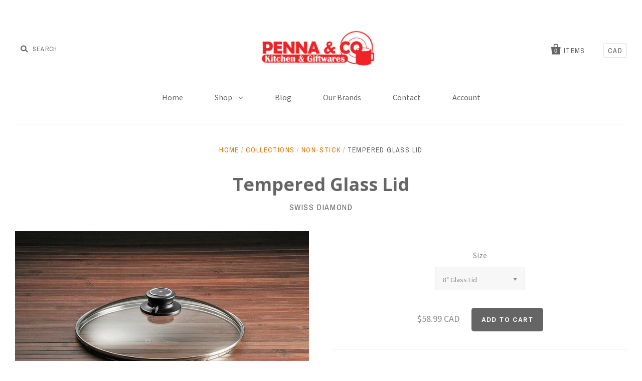

--- FILE ---
content_type: text/html; charset=utf-8
request_url: https://www.pennakitchen.com/products/swiss-diamond-lid
body_size: 15982
content:
<!doctype html>
<!--[if IE 7]><html class="no-js ie7 lt-ie8 lt-ie9 lt-ie10" lang="en"> <![endif]-->
<!--[if IE 8]><html class="no-js ie8 lt-ie9 lt-ie10" lang="en"> <![endif]-->
<!--[if IE 9]><html class="no-js ie9 lt-ie10"> <![endif]-->
<!--[if (gt IE 9)|!(IE)]><!--> <html class="no-js"> <!--<![endif]-->
<head>

  <meta charset="utf-8">
  <meta http-equiv="X-UA-Compatible" content="IE=edge,chrome=1">

  <title>
    Tempered Glass Lid

    

    

    
      &ndash; Penna &amp; Co.
    
  </title>
  
  <a href="#swym-wishlist" class="swym-wishlist">
  <i aria-hidden="true" focusable="false" role="presentation" class="fa fa-heart"></i>
</a>

  
    <meta name="description" content="Swiss Diamond uses tough, heat-tempered glass to ensure that our glass lids provide convenient durability. The adjustable knob can be rotated to open and close the integrated steam vent - this allows the chef to control moisture while cooking, without lifting the lid. It is safe for oven use, up to 500°F (260°C). Avoid" />
  

  <link rel="canonical" href="https://www.pennakitchen.com/products/swiss-diamond-lid" />
  <meta name="viewport" content="width=device-width" />

  <script>window.performance && window.performance.mark && window.performance.mark('shopify.content_for_header.start');</script><meta id="shopify-digital-wallet" name="shopify-digital-wallet" content="/9987070/digital_wallets/dialog">
<meta name="shopify-checkout-api-token" content="921701cce81cbf4bfa5ed8c62d7364a5">
<link rel="alternate" type="application/json+oembed" href="https://www.pennakitchen.com/products/swiss-diamond-lid.oembed">
<script async="async" src="/checkouts/internal/preloads.js?locale=en-CA"></script>
<link rel="preconnect" href="https://shop.app" crossorigin="anonymous">
<script async="async" src="https://shop.app/checkouts/internal/preloads.js?locale=en-CA&shop_id=9987070" crossorigin="anonymous"></script>
<script id="apple-pay-shop-capabilities" type="application/json">{"shopId":9987070,"countryCode":"CA","currencyCode":"CAD","merchantCapabilities":["supports3DS"],"merchantId":"gid:\/\/shopify\/Shop\/9987070","merchantName":"Penna \u0026 Co.","requiredBillingContactFields":["postalAddress","email","phone"],"requiredShippingContactFields":["postalAddress","email","phone"],"shippingType":"shipping","supportedNetworks":["visa","masterCard","amex","discover","interac","jcb"],"total":{"type":"pending","label":"Penna \u0026 Co.","amount":"1.00"},"shopifyPaymentsEnabled":true,"supportsSubscriptions":true}</script>
<script id="shopify-features" type="application/json">{"accessToken":"921701cce81cbf4bfa5ed8c62d7364a5","betas":["rich-media-storefront-analytics"],"domain":"www.pennakitchen.com","predictiveSearch":true,"shopId":9987070,"locale":"en"}</script>
<script>var Shopify = Shopify || {};
Shopify.shop = "penna-co.myshopify.com";
Shopify.locale = "en";
Shopify.currency = {"active":"CAD","rate":"1.0"};
Shopify.country = "CA";
Shopify.theme = {"name":"Pacific","id":66257669,"schema_name":null,"schema_version":null,"theme_store_id":705,"role":"main"};
Shopify.theme.handle = "null";
Shopify.theme.style = {"id":null,"handle":null};
Shopify.cdnHost = "www.pennakitchen.com/cdn";
Shopify.routes = Shopify.routes || {};
Shopify.routes.root = "/";</script>
<script type="module">!function(o){(o.Shopify=o.Shopify||{}).modules=!0}(window);</script>
<script>!function(o){function n(){var o=[];function n(){o.push(Array.prototype.slice.apply(arguments))}return n.q=o,n}var t=o.Shopify=o.Shopify||{};t.loadFeatures=n(),t.autoloadFeatures=n()}(window);</script>
<script>
  window.ShopifyPay = window.ShopifyPay || {};
  window.ShopifyPay.apiHost = "shop.app\/pay";
  window.ShopifyPay.redirectState = null;
</script>
<script id="shop-js-analytics" type="application/json">{"pageType":"product"}</script>
<script defer="defer" async type="module" src="//www.pennakitchen.com/cdn/shopifycloud/shop-js/modules/v2/client.init-shop-cart-sync_BdyHc3Nr.en.esm.js"></script>
<script defer="defer" async type="module" src="//www.pennakitchen.com/cdn/shopifycloud/shop-js/modules/v2/chunk.common_Daul8nwZ.esm.js"></script>
<script type="module">
  await import("//www.pennakitchen.com/cdn/shopifycloud/shop-js/modules/v2/client.init-shop-cart-sync_BdyHc3Nr.en.esm.js");
await import("//www.pennakitchen.com/cdn/shopifycloud/shop-js/modules/v2/chunk.common_Daul8nwZ.esm.js");

  window.Shopify.SignInWithShop?.initShopCartSync?.({"fedCMEnabled":true,"windoidEnabled":true});

</script>
<script>
  window.Shopify = window.Shopify || {};
  if (!window.Shopify.featureAssets) window.Shopify.featureAssets = {};
  window.Shopify.featureAssets['shop-js'] = {"shop-cart-sync":["modules/v2/client.shop-cart-sync_QYOiDySF.en.esm.js","modules/v2/chunk.common_Daul8nwZ.esm.js"],"init-fed-cm":["modules/v2/client.init-fed-cm_DchLp9rc.en.esm.js","modules/v2/chunk.common_Daul8nwZ.esm.js"],"shop-button":["modules/v2/client.shop-button_OV7bAJc5.en.esm.js","modules/v2/chunk.common_Daul8nwZ.esm.js"],"init-windoid":["modules/v2/client.init-windoid_DwxFKQ8e.en.esm.js","modules/v2/chunk.common_Daul8nwZ.esm.js"],"shop-cash-offers":["modules/v2/client.shop-cash-offers_DWtL6Bq3.en.esm.js","modules/v2/chunk.common_Daul8nwZ.esm.js","modules/v2/chunk.modal_CQq8HTM6.esm.js"],"shop-toast-manager":["modules/v2/client.shop-toast-manager_CX9r1SjA.en.esm.js","modules/v2/chunk.common_Daul8nwZ.esm.js"],"init-shop-email-lookup-coordinator":["modules/v2/client.init-shop-email-lookup-coordinator_UhKnw74l.en.esm.js","modules/v2/chunk.common_Daul8nwZ.esm.js"],"pay-button":["modules/v2/client.pay-button_DzxNnLDY.en.esm.js","modules/v2/chunk.common_Daul8nwZ.esm.js"],"avatar":["modules/v2/client.avatar_BTnouDA3.en.esm.js"],"init-shop-cart-sync":["modules/v2/client.init-shop-cart-sync_BdyHc3Nr.en.esm.js","modules/v2/chunk.common_Daul8nwZ.esm.js"],"shop-login-button":["modules/v2/client.shop-login-button_D8B466_1.en.esm.js","modules/v2/chunk.common_Daul8nwZ.esm.js","modules/v2/chunk.modal_CQq8HTM6.esm.js"],"init-customer-accounts-sign-up":["modules/v2/client.init-customer-accounts-sign-up_C8fpPm4i.en.esm.js","modules/v2/client.shop-login-button_D8B466_1.en.esm.js","modules/v2/chunk.common_Daul8nwZ.esm.js","modules/v2/chunk.modal_CQq8HTM6.esm.js"],"init-shop-for-new-customer-accounts":["modules/v2/client.init-shop-for-new-customer-accounts_CVTO0Ztu.en.esm.js","modules/v2/client.shop-login-button_D8B466_1.en.esm.js","modules/v2/chunk.common_Daul8nwZ.esm.js","modules/v2/chunk.modal_CQq8HTM6.esm.js"],"init-customer-accounts":["modules/v2/client.init-customer-accounts_dRgKMfrE.en.esm.js","modules/v2/client.shop-login-button_D8B466_1.en.esm.js","modules/v2/chunk.common_Daul8nwZ.esm.js","modules/v2/chunk.modal_CQq8HTM6.esm.js"],"shop-follow-button":["modules/v2/client.shop-follow-button_CkZpjEct.en.esm.js","modules/v2/chunk.common_Daul8nwZ.esm.js","modules/v2/chunk.modal_CQq8HTM6.esm.js"],"lead-capture":["modules/v2/client.lead-capture_BntHBhfp.en.esm.js","modules/v2/chunk.common_Daul8nwZ.esm.js","modules/v2/chunk.modal_CQq8HTM6.esm.js"],"checkout-modal":["modules/v2/client.checkout-modal_CfxcYbTm.en.esm.js","modules/v2/chunk.common_Daul8nwZ.esm.js","modules/v2/chunk.modal_CQq8HTM6.esm.js"],"shop-login":["modules/v2/client.shop-login_Da4GZ2H6.en.esm.js","modules/v2/chunk.common_Daul8nwZ.esm.js","modules/v2/chunk.modal_CQq8HTM6.esm.js"],"payment-terms":["modules/v2/client.payment-terms_MV4M3zvL.en.esm.js","modules/v2/chunk.common_Daul8nwZ.esm.js","modules/v2/chunk.modal_CQq8HTM6.esm.js"]};
</script>
<script>(function() {
  var isLoaded = false;
  function asyncLoad() {
    if (isLoaded) return;
    isLoaded = true;
    var urls = ["https:\/\/campaignified.lucidapps.nz\/assets\/script_tags\/newsletter.js?shop=penna-co.myshopify.com"];
    for (var i = 0; i < urls.length; i++) {
      var s = document.createElement('script');
      s.type = 'text/javascript';
      s.async = true;
      s.src = urls[i];
      var x = document.getElementsByTagName('script')[0];
      x.parentNode.insertBefore(s, x);
    }
  };
  if(window.attachEvent) {
    window.attachEvent('onload', asyncLoad);
  } else {
    window.addEventListener('load', asyncLoad, false);
  }
})();</script>
<script id="__st">var __st={"a":9987070,"offset":-28800,"reqid":"f44dc356-4ec2-4e3d-acf3-d8f9cde7da08-1769029347","pageurl":"www.pennakitchen.com\/products\/swiss-diamond-lid","u":"556c4cd7f0af","p":"product","rtyp":"product","rid":7341567901886};</script>
<script>window.ShopifyPaypalV4VisibilityTracking = true;</script>
<script id="captcha-bootstrap">!function(){'use strict';const t='contact',e='account',n='new_comment',o=[[t,t],['blogs',n],['comments',n],[t,'customer']],c=[[e,'customer_login'],[e,'guest_login'],[e,'recover_customer_password'],[e,'create_customer']],r=t=>t.map((([t,e])=>`form[action*='/${t}']:not([data-nocaptcha='true']) input[name='form_type'][value='${e}']`)).join(','),a=t=>()=>t?[...document.querySelectorAll(t)].map((t=>t.form)):[];function s(){const t=[...o],e=r(t);return a(e)}const i='password',u='form_key',d=['recaptcha-v3-token','g-recaptcha-response','h-captcha-response',i],f=()=>{try{return window.sessionStorage}catch{return}},m='__shopify_v',_=t=>t.elements[u];function p(t,e,n=!1){try{const o=window.sessionStorage,c=JSON.parse(o.getItem(e)),{data:r}=function(t){const{data:e,action:n}=t;return t[m]||n?{data:e,action:n}:{data:t,action:n}}(c);for(const[e,n]of Object.entries(r))t.elements[e]&&(t.elements[e].value=n);n&&o.removeItem(e)}catch(o){console.error('form repopulation failed',{error:o})}}const l='form_type',E='cptcha';function T(t){t.dataset[E]=!0}const w=window,h=w.document,L='Shopify',v='ce_forms',y='captcha';let A=!1;((t,e)=>{const n=(g='f06e6c50-85a8-45c8-87d0-21a2b65856fe',I='https://cdn.shopify.com/shopifycloud/storefront-forms-hcaptcha/ce_storefront_forms_captcha_hcaptcha.v1.5.2.iife.js',D={infoText:'Protected by hCaptcha',privacyText:'Privacy',termsText:'Terms'},(t,e,n)=>{const o=w[L][v],c=o.bindForm;if(c)return c(t,g,e,D).then(n);var r;o.q.push([[t,g,e,D],n]),r=I,A||(h.body.append(Object.assign(h.createElement('script'),{id:'captcha-provider',async:!0,src:r})),A=!0)});var g,I,D;w[L]=w[L]||{},w[L][v]=w[L][v]||{},w[L][v].q=[],w[L][y]=w[L][y]||{},w[L][y].protect=function(t,e){n(t,void 0,e),T(t)},Object.freeze(w[L][y]),function(t,e,n,w,h,L){const[v,y,A,g]=function(t,e,n){const i=e?o:[],u=t?c:[],d=[...i,...u],f=r(d),m=r(i),_=r(d.filter((([t,e])=>n.includes(e))));return[a(f),a(m),a(_),s()]}(w,h,L),I=t=>{const e=t.target;return e instanceof HTMLFormElement?e:e&&e.form},D=t=>v().includes(t);t.addEventListener('submit',(t=>{const e=I(t);if(!e)return;const n=D(e)&&!e.dataset.hcaptchaBound&&!e.dataset.recaptchaBound,o=_(e),c=g().includes(e)&&(!o||!o.value);(n||c)&&t.preventDefault(),c&&!n&&(function(t){try{if(!f())return;!function(t){const e=f();if(!e)return;const n=_(t);if(!n)return;const o=n.value;o&&e.removeItem(o)}(t);const e=Array.from(Array(32),(()=>Math.random().toString(36)[2])).join('');!function(t,e){_(t)||t.append(Object.assign(document.createElement('input'),{type:'hidden',name:u})),t.elements[u].value=e}(t,e),function(t,e){const n=f();if(!n)return;const o=[...t.querySelectorAll(`input[type='${i}']`)].map((({name:t})=>t)),c=[...d,...o],r={};for(const[a,s]of new FormData(t).entries())c.includes(a)||(r[a]=s);n.setItem(e,JSON.stringify({[m]:1,action:t.action,data:r}))}(t,e)}catch(e){console.error('failed to persist form',e)}}(e),e.submit())}));const S=(t,e)=>{t&&!t.dataset[E]&&(n(t,e.some((e=>e===t))),T(t))};for(const o of['focusin','change'])t.addEventListener(o,(t=>{const e=I(t);D(e)&&S(e,y())}));const B=e.get('form_key'),M=e.get(l),P=B&&M;t.addEventListener('DOMContentLoaded',(()=>{const t=y();if(P)for(const e of t)e.elements[l].value===M&&p(e,B);[...new Set([...A(),...v().filter((t=>'true'===t.dataset.shopifyCaptcha))])].forEach((e=>S(e,t)))}))}(h,new URLSearchParams(w.location.search),n,t,e,['guest_login'])})(!0,!0)}();</script>
<script integrity="sha256-4kQ18oKyAcykRKYeNunJcIwy7WH5gtpwJnB7kiuLZ1E=" data-source-attribution="shopify.loadfeatures" defer="defer" src="//www.pennakitchen.com/cdn/shopifycloud/storefront/assets/storefront/load_feature-a0a9edcb.js" crossorigin="anonymous"></script>
<script crossorigin="anonymous" defer="defer" src="//www.pennakitchen.com/cdn/shopifycloud/storefront/assets/shopify_pay/storefront-65b4c6d7.js?v=20250812"></script>
<script data-source-attribution="shopify.dynamic_checkout.dynamic.init">var Shopify=Shopify||{};Shopify.PaymentButton=Shopify.PaymentButton||{isStorefrontPortableWallets:!0,init:function(){window.Shopify.PaymentButton.init=function(){};var t=document.createElement("script");t.src="https://www.pennakitchen.com/cdn/shopifycloud/portable-wallets/latest/portable-wallets.en.js",t.type="module",document.head.appendChild(t)}};
</script>
<script data-source-attribution="shopify.dynamic_checkout.buyer_consent">
  function portableWalletsHideBuyerConsent(e){var t=document.getElementById("shopify-buyer-consent"),n=document.getElementById("shopify-subscription-policy-button");t&&n&&(t.classList.add("hidden"),t.setAttribute("aria-hidden","true"),n.removeEventListener("click",e))}function portableWalletsShowBuyerConsent(e){var t=document.getElementById("shopify-buyer-consent"),n=document.getElementById("shopify-subscription-policy-button");t&&n&&(t.classList.remove("hidden"),t.removeAttribute("aria-hidden"),n.addEventListener("click",e))}window.Shopify?.PaymentButton&&(window.Shopify.PaymentButton.hideBuyerConsent=portableWalletsHideBuyerConsent,window.Shopify.PaymentButton.showBuyerConsent=portableWalletsShowBuyerConsent);
</script>
<script data-source-attribution="shopify.dynamic_checkout.cart.bootstrap">document.addEventListener("DOMContentLoaded",(function(){function t(){return document.querySelector("shopify-accelerated-checkout-cart, shopify-accelerated-checkout")}if(t())Shopify.PaymentButton.init();else{new MutationObserver((function(e,n){t()&&(Shopify.PaymentButton.init(),n.disconnect())})).observe(document.body,{childList:!0,subtree:!0})}}));
</script>
<link id="shopify-accelerated-checkout-styles" rel="stylesheet" media="screen" href="https://www.pennakitchen.com/cdn/shopifycloud/portable-wallets/latest/accelerated-checkout-backwards-compat.css" crossorigin="anonymous">
<style id="shopify-accelerated-checkout-cart">
        #shopify-buyer-consent {
  margin-top: 1em;
  display: inline-block;
  width: 100%;
}

#shopify-buyer-consent.hidden {
  display: none;
}

#shopify-subscription-policy-button {
  background: none;
  border: none;
  padding: 0;
  text-decoration: underline;
  font-size: inherit;
  cursor: pointer;
}

#shopify-subscription-policy-button::before {
  box-shadow: none;
}

      </style>

<script>window.performance && window.performance.mark && window.performance.mark('shopify.content_for_header.end');</script>

  

<meta property="og:site_name" content="Penna &amp; Co." />
<meta property="og:url" content="https://www.pennakitchen.com/products/swiss-diamond-lid" />
<meta property="og:title" content="Tempered Glass Lid" />

  <meta property="og:description" content="Swiss Diamond uses tough, heat-tempered glass to ensure that our glass lids provide convenient durability. The adjustable knob can be rotated to open and close the integrated steam vent - this allows the chef to control moisture while cooking, without lifting the lid. It is safe for oven use, up to 500°F (260°C). Avoid" />


  <meta property="og:type" content="product">
 
    
    <meta property="og:image" content="http://www.pennakitchen.com/cdn/shop/products/c26_1_web__46671_600x.jpg?v=1673308877">
    <meta property="og:image:secure_url" content="https://www.pennakitchen.com/cdn/shop/products/c26_1_web__46671_600x.jpg?v=1673308877">
      
    
  
  <meta property="og:price:amount" content="58.99">
  <meta property="og:price:currency" content="CAD">




<meta name="twitter:card" content="summary">


  <meta name="twitter:site" content="@pennakitchen">



  <meta property="twitter:description" content="Swiss Diamond uses tough, heat-tempered glass to ensure that our glass lids provide convenient durability. The adjustable knob can be rotated to open and close the integrated steam vent - this allows the chef to control moisture while cooking, without lifting the lid. It is safe for oven use, up to 500°F (260°C). Avoid" />


<meta name="twitter:url" content="https://www.pennakitchen.com/products/swiss-diamond-lid">


  <meta name="twitter:title" content="Tempered Glass Lid">
  <meta name="twitter:image" content="http://www.pennakitchen.com/cdn/shop/products/c26_1_web__46671_grande.jpg?v=1673308877">



  <!-- Theme CSS -->
  <link href="//www.pennakitchen.com/cdn/shop/t/5/assets/theme.scss.css?v=169818881884325313601743479840" rel="stylesheet" type="text/css" media="all" />
  <!-- Third Party JS Libraries -->
  <script src="//www.pennakitchen.com/cdn/shop/t/5/assets/modernizr-2.8.2.min.js?v=183020859231120956941470947938" type="text/javascript"></script>

  <!-- Add media query support to IE8 -->
  <!--[if lt IE 9]>
  <script src="//www.pennakitchen.com/cdn/shop/t/5/assets/respond.min.js?v=52248677837542619231470947938"></script>
  <link href="//www.pennakitchen.com/cdn/shop/t/5/assets/respond-proxy.html" id="respond-proxy" rel="respond-proxy" />
  
  <link href="//www.pennakitchen.com/search?q=e68764350924b9b7f198bf99a2d0ff69" id="respond-redirect" rel="respond-redirect" />
  <script src="//www.pennakitchen.com/search?q=e68764350924b9b7f198bf99a2d0ff69" type="text/javascript"></script>
  <![endif]-->

  <!-- Theme object -->
  <script>

  window.Shop = {};

  Shop.version = "1.5.3";

  Shop.currency = "CAD";
  Shop.moneyFormat = "${{amount}}";
  Shop.moneyFormatCurrency = "${{amount}} CAD";

  

  

  

  
    /*
      Override the default Shop.moneyFormat for recalculating
      prices on the product and cart templates.
    */
    Shop.moneyFormat = "\u003cspan class=hidden\u003e${{amount}} CAD\u003c\/span\u003e";
  

</script>

  
  <!-- trevDev(); customizations -->
  
	<link href="//cdn-images.mailchimp.com/embedcode/classic-10_7.css" rel="stylesheet" type="text/css">
  
  <link href="//www.pennakitchen.com/cdn/shop/t/5/assets/custom.css?v=165241149904868767671588625372" rel="stylesheet" type="text/css" media="all" />

<link href="https://monorail-edge.shopifysvc.com" rel="dns-prefetch">
<script>(function(){if ("sendBeacon" in navigator && "performance" in window) {try {var session_token_from_headers = performance.getEntriesByType('navigation')[0].serverTiming.find(x => x.name == '_s').description;} catch {var session_token_from_headers = undefined;}var session_cookie_matches = document.cookie.match(/_shopify_s=([^;]*)/);var session_token_from_cookie = session_cookie_matches && session_cookie_matches.length === 2 ? session_cookie_matches[1] : "";var session_token = session_token_from_headers || session_token_from_cookie || "";function handle_abandonment_event(e) {var entries = performance.getEntries().filter(function(entry) {return /monorail-edge.shopifysvc.com/.test(entry.name);});if (!window.abandonment_tracked && entries.length === 0) {window.abandonment_tracked = true;var currentMs = Date.now();var navigation_start = performance.timing.navigationStart;var payload = {shop_id: 9987070,url: window.location.href,navigation_start,duration: currentMs - navigation_start,session_token,page_type: "product"};window.navigator.sendBeacon("https://monorail-edge.shopifysvc.com/v1/produce", JSON.stringify({schema_id: "online_store_buyer_site_abandonment/1.1",payload: payload,metadata: {event_created_at_ms: currentMs,event_sent_at_ms: currentMs}}));}}window.addEventListener('pagehide', handle_abandonment_event);}}());</script>
<script id="web-pixels-manager-setup">(function e(e,d,r,n,o){if(void 0===o&&(o={}),!Boolean(null===(a=null===(i=window.Shopify)||void 0===i?void 0:i.analytics)||void 0===a?void 0:a.replayQueue)){var i,a;window.Shopify=window.Shopify||{};var t=window.Shopify;t.analytics=t.analytics||{};var s=t.analytics;s.replayQueue=[],s.publish=function(e,d,r){return s.replayQueue.push([e,d,r]),!0};try{self.performance.mark("wpm:start")}catch(e){}var l=function(){var e={modern:/Edge?\/(1{2}[4-9]|1[2-9]\d|[2-9]\d{2}|\d{4,})\.\d+(\.\d+|)|Firefox\/(1{2}[4-9]|1[2-9]\d|[2-9]\d{2}|\d{4,})\.\d+(\.\d+|)|Chrom(ium|e)\/(9{2}|\d{3,})\.\d+(\.\d+|)|(Maci|X1{2}).+ Version\/(15\.\d+|(1[6-9]|[2-9]\d|\d{3,})\.\d+)([,.]\d+|)( \(\w+\)|)( Mobile\/\w+|) Safari\/|Chrome.+OPR\/(9{2}|\d{3,})\.\d+\.\d+|(CPU[ +]OS|iPhone[ +]OS|CPU[ +]iPhone|CPU IPhone OS|CPU iPad OS)[ +]+(15[._]\d+|(1[6-9]|[2-9]\d|\d{3,})[._]\d+)([._]\d+|)|Android:?[ /-](13[3-9]|1[4-9]\d|[2-9]\d{2}|\d{4,})(\.\d+|)(\.\d+|)|Android.+Firefox\/(13[5-9]|1[4-9]\d|[2-9]\d{2}|\d{4,})\.\d+(\.\d+|)|Android.+Chrom(ium|e)\/(13[3-9]|1[4-9]\d|[2-9]\d{2}|\d{4,})\.\d+(\.\d+|)|SamsungBrowser\/([2-9]\d|\d{3,})\.\d+/,legacy:/Edge?\/(1[6-9]|[2-9]\d|\d{3,})\.\d+(\.\d+|)|Firefox\/(5[4-9]|[6-9]\d|\d{3,})\.\d+(\.\d+|)|Chrom(ium|e)\/(5[1-9]|[6-9]\d|\d{3,})\.\d+(\.\d+|)([\d.]+$|.*Safari\/(?![\d.]+ Edge\/[\d.]+$))|(Maci|X1{2}).+ Version\/(10\.\d+|(1[1-9]|[2-9]\d|\d{3,})\.\d+)([,.]\d+|)( \(\w+\)|)( Mobile\/\w+|) Safari\/|Chrome.+OPR\/(3[89]|[4-9]\d|\d{3,})\.\d+\.\d+|(CPU[ +]OS|iPhone[ +]OS|CPU[ +]iPhone|CPU IPhone OS|CPU iPad OS)[ +]+(10[._]\d+|(1[1-9]|[2-9]\d|\d{3,})[._]\d+)([._]\d+|)|Android:?[ /-](13[3-9]|1[4-9]\d|[2-9]\d{2}|\d{4,})(\.\d+|)(\.\d+|)|Mobile Safari.+OPR\/([89]\d|\d{3,})\.\d+\.\d+|Android.+Firefox\/(13[5-9]|1[4-9]\d|[2-9]\d{2}|\d{4,})\.\d+(\.\d+|)|Android.+Chrom(ium|e)\/(13[3-9]|1[4-9]\d|[2-9]\d{2}|\d{4,})\.\d+(\.\d+|)|Android.+(UC? ?Browser|UCWEB|U3)[ /]?(15\.([5-9]|\d{2,})|(1[6-9]|[2-9]\d|\d{3,})\.\d+)\.\d+|SamsungBrowser\/(5\.\d+|([6-9]|\d{2,})\.\d+)|Android.+MQ{2}Browser\/(14(\.(9|\d{2,})|)|(1[5-9]|[2-9]\d|\d{3,})(\.\d+|))(\.\d+|)|K[Aa][Ii]OS\/(3\.\d+|([4-9]|\d{2,})\.\d+)(\.\d+|)/},d=e.modern,r=e.legacy,n=navigator.userAgent;return n.match(d)?"modern":n.match(r)?"legacy":"unknown"}(),u="modern"===l?"modern":"legacy",c=(null!=n?n:{modern:"",legacy:""})[u],f=function(e){return[e.baseUrl,"/wpm","/b",e.hashVersion,"modern"===e.buildTarget?"m":"l",".js"].join("")}({baseUrl:d,hashVersion:r,buildTarget:u}),m=function(e){var d=e.version,r=e.bundleTarget,n=e.surface,o=e.pageUrl,i=e.monorailEndpoint;return{emit:function(e){var a=e.status,t=e.errorMsg,s=(new Date).getTime(),l=JSON.stringify({metadata:{event_sent_at_ms:s},events:[{schema_id:"web_pixels_manager_load/3.1",payload:{version:d,bundle_target:r,page_url:o,status:a,surface:n,error_msg:t},metadata:{event_created_at_ms:s}}]});if(!i)return console&&console.warn&&console.warn("[Web Pixels Manager] No Monorail endpoint provided, skipping logging."),!1;try{return self.navigator.sendBeacon.bind(self.navigator)(i,l)}catch(e){}var u=new XMLHttpRequest;try{return u.open("POST",i,!0),u.setRequestHeader("Content-Type","text/plain"),u.send(l),!0}catch(e){return console&&console.warn&&console.warn("[Web Pixels Manager] Got an unhandled error while logging to Monorail."),!1}}}}({version:r,bundleTarget:l,surface:e.surface,pageUrl:self.location.href,monorailEndpoint:e.monorailEndpoint});try{o.browserTarget=l,function(e){var d=e.src,r=e.async,n=void 0===r||r,o=e.onload,i=e.onerror,a=e.sri,t=e.scriptDataAttributes,s=void 0===t?{}:t,l=document.createElement("script"),u=document.querySelector("head"),c=document.querySelector("body");if(l.async=n,l.src=d,a&&(l.integrity=a,l.crossOrigin="anonymous"),s)for(var f in s)if(Object.prototype.hasOwnProperty.call(s,f))try{l.dataset[f]=s[f]}catch(e){}if(o&&l.addEventListener("load",o),i&&l.addEventListener("error",i),u)u.appendChild(l);else{if(!c)throw new Error("Did not find a head or body element to append the script");c.appendChild(l)}}({src:f,async:!0,onload:function(){if(!function(){var e,d;return Boolean(null===(d=null===(e=window.Shopify)||void 0===e?void 0:e.analytics)||void 0===d?void 0:d.initialized)}()){var d=window.webPixelsManager.init(e)||void 0;if(d){var r=window.Shopify.analytics;r.replayQueue.forEach((function(e){var r=e[0],n=e[1],o=e[2];d.publishCustomEvent(r,n,o)})),r.replayQueue=[],r.publish=d.publishCustomEvent,r.visitor=d.visitor,r.initialized=!0}}},onerror:function(){return m.emit({status:"failed",errorMsg:"".concat(f," has failed to load")})},sri:function(e){var d=/^sha384-[A-Za-z0-9+/=]+$/;return"string"==typeof e&&d.test(e)}(c)?c:"",scriptDataAttributes:o}),m.emit({status:"loading"})}catch(e){m.emit({status:"failed",errorMsg:(null==e?void 0:e.message)||"Unknown error"})}}})({shopId: 9987070,storefrontBaseUrl: "https://www.pennakitchen.com",extensionsBaseUrl: "https://extensions.shopifycdn.com/cdn/shopifycloud/web-pixels-manager",monorailEndpoint: "https://monorail-edge.shopifysvc.com/unstable/produce_batch",surface: "storefront-renderer",enabledBetaFlags: ["2dca8a86"],webPixelsConfigList: [{"id":"shopify-app-pixel","configuration":"{}","eventPayloadVersion":"v1","runtimeContext":"STRICT","scriptVersion":"0450","apiClientId":"shopify-pixel","type":"APP","privacyPurposes":["ANALYTICS","MARKETING"]},{"id":"shopify-custom-pixel","eventPayloadVersion":"v1","runtimeContext":"LAX","scriptVersion":"0450","apiClientId":"shopify-pixel","type":"CUSTOM","privacyPurposes":["ANALYTICS","MARKETING"]}],isMerchantRequest: false,initData: {"shop":{"name":"Penna \u0026 Co.","paymentSettings":{"currencyCode":"CAD"},"myshopifyDomain":"penna-co.myshopify.com","countryCode":"CA","storefrontUrl":"https:\/\/www.pennakitchen.com"},"customer":null,"cart":null,"checkout":null,"productVariants":[{"price":{"amount":58.99,"currencyCode":"CAD"},"product":{"title":"Tempered Glass Lid","vendor":"Swiss Diamond","id":"7341567901886","untranslatedTitle":"Tempered Glass Lid","url":"\/products\/swiss-diamond-lid","type":""},"id":"42348068798654","image":{"src":"\/\/www.pennakitchen.com\/cdn\/shop\/products\/c26_1_web__46671.jpg?v=1673308877"},"sku":"SDC20","title":"8\" Glass Lid","untranslatedTitle":"8\" Glass Lid"},{"price":{"amount":62.99,"currencyCode":"CAD"},"product":{"title":"Tempered Glass Lid","vendor":"Swiss Diamond","id":"7341567901886","untranslatedTitle":"Tempered Glass Lid","url":"\/products\/swiss-diamond-lid","type":""},"id":"41900958941374","image":{"src":"\/\/www.pennakitchen.com\/cdn\/shop\/products\/c26_1_web__46671.jpg?v=1673308877"},"sku":"SCD24","title":"9.5” Glass Lid","untranslatedTitle":"9.5” Glass Lid"},{"price":{"amount":67.99,"currencyCode":"CAD"},"product":{"title":"Tempered Glass Lid","vendor":"Swiss Diamond","id":"7341567901886","untranslatedTitle":"Tempered Glass Lid","url":"\/products\/swiss-diamond-lid","type":""},"id":"42348068831422","image":{"src":"\/\/www.pennakitchen.com\/cdn\/shop\/products\/c26_1_web__46671.jpg?v=1673308877"},"sku":"SDC26","title":"10.25\" Glass Lid","untranslatedTitle":"10.25\" Glass Lid"},{"price":{"amount":74.99,"currencyCode":"CAD"},"product":{"title":"Tempered Glass Lid","vendor":"Swiss Diamond","id":"7341567901886","untranslatedTitle":"Tempered Glass Lid","url":"\/products\/swiss-diamond-lid","type":""},"id":"41900963528894","image":{"src":"\/\/www.pennakitchen.com\/cdn\/shop\/products\/c26_1_web__46671.jpg?v=1673308877"},"sku":"SDC28","title":"11” Glass Lid","untranslatedTitle":"11” Glass Lid"},{"price":{"amount":78.99,"currencyCode":"CAD"},"product":{"title":"Tempered Glass Lid","vendor":"Swiss Diamond","id":"7341567901886","untranslatedTitle":"Tempered Glass Lid","url":"\/products\/swiss-diamond-lid","type":""},"id":"41900967887038","image":{"src":"\/\/www.pennakitchen.com\/cdn\/shop\/products\/c26_1_web__46671.jpg?v=1673308877"},"sku":"ScD32","title":"12.5” Glass Lid","untranslatedTitle":"12.5” Glass Lid"},{"price":{"amount":94.99,"currencyCode":"CAD"},"product":{"title":"Tempered Glass Lid","vendor":"Swiss Diamond","id":"7341567901886","untranslatedTitle":"Tempered Glass Lid","url":"\/products\/swiss-diamond-lid","type":""},"id":"44722042962110","image":{"src":"\/\/www.pennakitchen.com\/cdn\/shop\/products\/c26_1_web__46671.jpg?v=1673308877"},"sku":"","title":"14” Glass Lid","untranslatedTitle":"14” Glass Lid"}],"purchasingCompany":null},},"https://www.pennakitchen.com/cdn","fcfee988w5aeb613cpc8e4bc33m6693e112",{"modern":"","legacy":""},{"shopId":"9987070","storefrontBaseUrl":"https:\/\/www.pennakitchen.com","extensionBaseUrl":"https:\/\/extensions.shopifycdn.com\/cdn\/shopifycloud\/web-pixels-manager","surface":"storefront-renderer","enabledBetaFlags":"[\"2dca8a86\"]","isMerchantRequest":"false","hashVersion":"fcfee988w5aeb613cpc8e4bc33m6693e112","publish":"custom","events":"[[\"page_viewed\",{}],[\"product_viewed\",{\"productVariant\":{\"price\":{\"amount\":58.99,\"currencyCode\":\"CAD\"},\"product\":{\"title\":\"Tempered Glass Lid\",\"vendor\":\"Swiss Diamond\",\"id\":\"7341567901886\",\"untranslatedTitle\":\"Tempered Glass Lid\",\"url\":\"\/products\/swiss-diamond-lid\",\"type\":\"\"},\"id\":\"42348068798654\",\"image\":{\"src\":\"\/\/www.pennakitchen.com\/cdn\/shop\/products\/c26_1_web__46671.jpg?v=1673308877\"},\"sku\":\"SDC20\",\"title\":\"8\\\" Glass Lid\",\"untranslatedTitle\":\"8\\\" Glass Lid\"}}]]"});</script><script>
  window.ShopifyAnalytics = window.ShopifyAnalytics || {};
  window.ShopifyAnalytics.meta = window.ShopifyAnalytics.meta || {};
  window.ShopifyAnalytics.meta.currency = 'CAD';
  var meta = {"product":{"id":7341567901886,"gid":"gid:\/\/shopify\/Product\/7341567901886","vendor":"Swiss Diamond","type":"","handle":"swiss-diamond-lid","variants":[{"id":42348068798654,"price":5899,"name":"Tempered Glass Lid - 8\" Glass Lid","public_title":"8\" Glass Lid","sku":"SDC20"},{"id":41900958941374,"price":6299,"name":"Tempered Glass Lid - 9.5” Glass Lid","public_title":"9.5” Glass Lid","sku":"SCD24"},{"id":42348068831422,"price":6799,"name":"Tempered Glass Lid - 10.25\" Glass Lid","public_title":"10.25\" Glass Lid","sku":"SDC26"},{"id":41900963528894,"price":7499,"name":"Tempered Glass Lid - 11” Glass Lid","public_title":"11” Glass Lid","sku":"SDC28"},{"id":41900967887038,"price":7899,"name":"Tempered Glass Lid - 12.5” Glass Lid","public_title":"12.5” Glass Lid","sku":"ScD32"},{"id":44722042962110,"price":9499,"name":"Tempered Glass Lid - 14” Glass Lid","public_title":"14” Glass Lid","sku":""}],"remote":false},"page":{"pageType":"product","resourceType":"product","resourceId":7341567901886,"requestId":"f44dc356-4ec2-4e3d-acf3-d8f9cde7da08-1769029347"}};
  for (var attr in meta) {
    window.ShopifyAnalytics.meta[attr] = meta[attr];
  }
</script>
<script class="analytics">
  (function () {
    var customDocumentWrite = function(content) {
      var jquery = null;

      if (window.jQuery) {
        jquery = window.jQuery;
      } else if (window.Checkout && window.Checkout.$) {
        jquery = window.Checkout.$;
      }

      if (jquery) {
        jquery('body').append(content);
      }
    };

    var hasLoggedConversion = function(token) {
      if (token) {
        return document.cookie.indexOf('loggedConversion=' + token) !== -1;
      }
      return false;
    }

    var setCookieIfConversion = function(token) {
      if (token) {
        var twoMonthsFromNow = new Date(Date.now());
        twoMonthsFromNow.setMonth(twoMonthsFromNow.getMonth() + 2);

        document.cookie = 'loggedConversion=' + token + '; expires=' + twoMonthsFromNow;
      }
    }

    var trekkie = window.ShopifyAnalytics.lib = window.trekkie = window.trekkie || [];
    if (trekkie.integrations) {
      return;
    }
    trekkie.methods = [
      'identify',
      'page',
      'ready',
      'track',
      'trackForm',
      'trackLink'
    ];
    trekkie.factory = function(method) {
      return function() {
        var args = Array.prototype.slice.call(arguments);
        args.unshift(method);
        trekkie.push(args);
        return trekkie;
      };
    };
    for (var i = 0; i < trekkie.methods.length; i++) {
      var key = trekkie.methods[i];
      trekkie[key] = trekkie.factory(key);
    }
    trekkie.load = function(config) {
      trekkie.config = config || {};
      trekkie.config.initialDocumentCookie = document.cookie;
      var first = document.getElementsByTagName('script')[0];
      var script = document.createElement('script');
      script.type = 'text/javascript';
      script.onerror = function(e) {
        var scriptFallback = document.createElement('script');
        scriptFallback.type = 'text/javascript';
        scriptFallback.onerror = function(error) {
                var Monorail = {
      produce: function produce(monorailDomain, schemaId, payload) {
        var currentMs = new Date().getTime();
        var event = {
          schema_id: schemaId,
          payload: payload,
          metadata: {
            event_created_at_ms: currentMs,
            event_sent_at_ms: currentMs
          }
        };
        return Monorail.sendRequest("https://" + monorailDomain + "/v1/produce", JSON.stringify(event));
      },
      sendRequest: function sendRequest(endpointUrl, payload) {
        // Try the sendBeacon API
        if (window && window.navigator && typeof window.navigator.sendBeacon === 'function' && typeof window.Blob === 'function' && !Monorail.isIos12()) {
          var blobData = new window.Blob([payload], {
            type: 'text/plain'
          });

          if (window.navigator.sendBeacon(endpointUrl, blobData)) {
            return true;
          } // sendBeacon was not successful

        } // XHR beacon

        var xhr = new XMLHttpRequest();

        try {
          xhr.open('POST', endpointUrl);
          xhr.setRequestHeader('Content-Type', 'text/plain');
          xhr.send(payload);
        } catch (e) {
          console.log(e);
        }

        return false;
      },
      isIos12: function isIos12() {
        return window.navigator.userAgent.lastIndexOf('iPhone; CPU iPhone OS 12_') !== -1 || window.navigator.userAgent.lastIndexOf('iPad; CPU OS 12_') !== -1;
      }
    };
    Monorail.produce('monorail-edge.shopifysvc.com',
      'trekkie_storefront_load_errors/1.1',
      {shop_id: 9987070,
      theme_id: 66257669,
      app_name: "storefront",
      context_url: window.location.href,
      source_url: "//www.pennakitchen.com/cdn/s/trekkie.storefront.cd680fe47e6c39ca5d5df5f0a32d569bc48c0f27.min.js"});

        };
        scriptFallback.async = true;
        scriptFallback.src = '//www.pennakitchen.com/cdn/s/trekkie.storefront.cd680fe47e6c39ca5d5df5f0a32d569bc48c0f27.min.js';
        first.parentNode.insertBefore(scriptFallback, first);
      };
      script.async = true;
      script.src = '//www.pennakitchen.com/cdn/s/trekkie.storefront.cd680fe47e6c39ca5d5df5f0a32d569bc48c0f27.min.js';
      first.parentNode.insertBefore(script, first);
    };
    trekkie.load(
      {"Trekkie":{"appName":"storefront","development":false,"defaultAttributes":{"shopId":9987070,"isMerchantRequest":null,"themeId":66257669,"themeCityHash":"12314157040783346547","contentLanguage":"en","currency":"CAD","eventMetadataId":"1bb23cd8-b7e6-4bd7-b0e9-e72d30600094"},"isServerSideCookieWritingEnabled":true,"monorailRegion":"shop_domain","enabledBetaFlags":["65f19447"]},"Session Attribution":{},"S2S":{"facebookCapiEnabled":false,"source":"trekkie-storefront-renderer","apiClientId":580111}}
    );

    var loaded = false;
    trekkie.ready(function() {
      if (loaded) return;
      loaded = true;

      window.ShopifyAnalytics.lib = window.trekkie;

      var originalDocumentWrite = document.write;
      document.write = customDocumentWrite;
      try { window.ShopifyAnalytics.merchantGoogleAnalytics.call(this); } catch(error) {};
      document.write = originalDocumentWrite;

      window.ShopifyAnalytics.lib.page(null,{"pageType":"product","resourceType":"product","resourceId":7341567901886,"requestId":"f44dc356-4ec2-4e3d-acf3-d8f9cde7da08-1769029347","shopifyEmitted":true});

      var match = window.location.pathname.match(/checkouts\/(.+)\/(thank_you|post_purchase)/)
      var token = match? match[1]: undefined;
      if (!hasLoggedConversion(token)) {
        setCookieIfConversion(token);
        window.ShopifyAnalytics.lib.track("Viewed Product",{"currency":"CAD","variantId":42348068798654,"productId":7341567901886,"productGid":"gid:\/\/shopify\/Product\/7341567901886","name":"Tempered Glass Lid - 8\" Glass Lid","price":"58.99","sku":"SDC20","brand":"Swiss Diamond","variant":"8\" Glass Lid","category":"","nonInteraction":true,"remote":false},undefined,undefined,{"shopifyEmitted":true});
      window.ShopifyAnalytics.lib.track("monorail:\/\/trekkie_storefront_viewed_product\/1.1",{"currency":"CAD","variantId":42348068798654,"productId":7341567901886,"productGid":"gid:\/\/shopify\/Product\/7341567901886","name":"Tempered Glass Lid - 8\" Glass Lid","price":"58.99","sku":"SDC20","brand":"Swiss Diamond","variant":"8\" Glass Lid","category":"","nonInteraction":true,"remote":false,"referer":"https:\/\/www.pennakitchen.com\/products\/swiss-diamond-lid"});
      }
    });


        var eventsListenerScript = document.createElement('script');
        eventsListenerScript.async = true;
        eventsListenerScript.src = "//www.pennakitchen.com/cdn/shopifycloud/storefront/assets/shop_events_listener-3da45d37.js";
        document.getElementsByTagName('head')[0].appendChild(eventsListenerScript);

})();</script>
  <script>
  if (!window.ga || (window.ga && typeof window.ga !== 'function')) {
    window.ga = function ga() {
      (window.ga.q = window.ga.q || []).push(arguments);
      if (window.Shopify && window.Shopify.analytics && typeof window.Shopify.analytics.publish === 'function') {
        window.Shopify.analytics.publish("ga_stub_called", {}, {sendTo: "google_osp_migration"});
      }
      console.error("Shopify's Google Analytics stub called with:", Array.from(arguments), "\nSee https://help.shopify.com/manual/promoting-marketing/pixels/pixel-migration#google for more information.");
    };
    if (window.Shopify && window.Shopify.analytics && typeof window.Shopify.analytics.publish === 'function') {
      window.Shopify.analytics.publish("ga_stub_initialized", {}, {sendTo: "google_osp_migration"});
    }
  }
</script>
<script
  defer
  src="https://www.pennakitchen.com/cdn/shopifycloud/perf-kit/shopify-perf-kit-3.0.4.min.js"
  data-application="storefront-renderer"
  data-shop-id="9987070"
  data-render-region="gcp-us-central1"
  data-page-type="product"
  data-theme-instance-id="66257669"
  data-theme-name=""
  data-theme-version=""
  data-monorail-region="shop_domain"
  data-resource-timing-sampling-rate="10"
  data-shs="true"
  data-shs-beacon="true"
  data-shs-export-with-fetch="true"
  data-shs-logs-sample-rate="1"
  data-shs-beacon-endpoint="https://www.pennakitchen.com/api/collect"
></script>
</head>




<body class=" sidebar-disabled template-product">

  

<div class="main-header-wrapper">
  <header class="main-header clearfix" role="banner">

    <form class="header-search-form" action="/search" method="get">
      <input class="header-search-input" name="q" type="text" placeholder="Search" />
    </form>
    <div class="branding">
      
        <a class="logo" href="/">
          <img alt="Penna &amp; Co." src="//www.pennakitchen.com/cdn/shop/t/5/assets/logo.png?v=152865681656770178601470956772">
        </a>
      
    </div>

    <div class="header-tools">

      <a class="cart-count contain-count" href="/cart">
        <span class="bag-count">0</span>
        <span class="bag-text">items</span>
      </a>

      <div id="coin-container" class="currency-switcher"></div>
      
      
        <div class="select-wrapper currency-switcher">
          <div class="selected-currency"></div>
          <select id="currencies" name="currencies">
            
            
            <option value="CAD" selected="selected">CAD</option>
            
              
            
              
                <option value="USD">USD</option>
              
            
          </select>
        </div>
      

    </div>

    <div class="mobile-header-tools">
      <span class="mobile-header-search-toggle">&#57346;</span>
      <a class="mobile-cart-count contain-count" href="/cart">&#57348; <span class="bag-count">0</span></a>
      <span class="mobile-navigation-toggle"><span></span></span>
      <span id="coin-container"></span>
    </div>

    <nav class="navigation">
      <ul class="navigation-first-tier">
        
          
            


            <li class=" regular-nav">
              <a href="/">Home </a>
              
            </li>
          
        
          
            





<li class="mega-nav has-11-items">
  <a href="/collections">Shop <span class="mobile-tier-toggle"></span></a>

  <ul class="mega-nav-dropdown">

    

      
      
      
      
      

      
    

      
      
      
      
      

      
        <li class="mega-nav-item">
          

          
          
          <span class="meta tier-toggle-wrap megaTitle" href="">
            Bakeware <span class="mobile-tier-toggle"></span>
          </span>

          
          <ul class="mega-nav-first-tier">
            
              


              <li class="">
                <a href="/collections/bake-sheet">Cookie & Baking Sheets </a>
                
              </li>
            
              


              <li class="">
                <a href="/collections/bake-tools">Baking Tools </a>
                
              </li>
            
              


              <li class="">
                <a href="/collections/loaf-pans">Bread & Loaf Pans </a>
                
              </li>
            
              


              <li class="has-children">
                <a href="/collections/cake-pans">Cake Pans  <span class="mobile-tier-toggle"></span></a>
                
                  <ul class="mega-nav-second-tier">
                    <li class="mega-nav-breadcrumbs">
                      <span>Bakeware</span>
                      <span class="current-tier">Cake Pans </span>
                      <span class="previous-tier">Back</span>
                    </li>
                    
                    
                      


                      <li class="">
                        <a href="/collections/bund-forms">Bundt </a>
                        
                      </li>
                    
                      


                      <li class="">
                        <a href="/collections/spring-pan">Springform </a>
                        
                      </li>
                    
                      


                      <li class="">
                        <a href="/collections/square-cake-pans">Square Cake Pans </a>
                        
                      </li>
                    
                      


                      <li class="">
                        <a href="/collections/round-cake-pans">Round Cake Pans </a>
                        
                      </li>
                    
                      


                      <li class="">
                        <a href="/collections/rectangular-cake-pans">Rectangular Cake Pans </a>
                        
                      </li>
                    
                  </ul>
                
              </li>
            
              


              <li class="">
                <a href="/collections/donut-pans">Donut Pans </a>
                
              </li>
            
              


              <li class="">
                <a href="/collections/pie-dish">Pie Dishes </a>
                
              </li>
            
              


              <li class="">
                <a href="/collections/mixing-bowls-1">Mixing Bowls </a>
                
              </li>
            
              


              <li class="">
                <a href="/collections/muffin-pans">Muffin & Cupcake Pans </a>
                
              </li>
            
              


              <li class="">
                <a href="/collections/pizza-pan">Pizza Pans </a>
                
              </li>
            
              


              <li class="">
                <a href="/collections/tart-pans">Tart Pans </a>
                
              </li>
            
              


              <li class="">
                <a href="/collections/scales">Scales </a>
                
              </li>
            
          </ul>
        </li>
      
    

      
      
      
      
      

      
        <li class="mega-nav-item">
          

          
          
          <span class="meta tier-toggle-wrap megaTitle" href="">
            Cleaning <span class="mobile-tier-toggle"></span>
          </span>

          
          <ul class="mega-nav-first-tier">
            
              


              <li class="">
                <a href="/collections/dish-brushes">Dish Brushes </a>
                
              </li>
            
              


              <li class="">
                <a href="/collections/cleaners">Cleaning Products </a>
                
              </li>
            
              


              <li class="">
                <a href="/collections/dish-racks">Dish Racks </a>
                
              </li>
            
              


              <li class="">
                <a href="/collections/scrubbies">Scrubbies </a>
                
              </li>
            
          </ul>
        </li>
      
    

      
      
      
      
      

      
        <li class="mega-nav-item">
          

          
          
          <span class="meta tier-toggle-wrap megaTitle" href="">
            Coffee/Tea <span class="mobile-tier-toggle"></span>
          </span>

          
          <ul class="mega-nav-first-tier">
            
              


              <li class="">
                <a href="/collections/coffee-grinders">Coffee Grinders </a>
                
              </li>
            
              


              <li class="">
                <a href="/collections/french-press">French Presses </a>
                
              </li>
            
              


              <li class="">
                <a href="/collections/stovetop-espresso-makers">Stovetop Espresso Makers </a>
                
              </li>
            
              


              <li class="">
                <a href="/collections/pour-over-coffee-makers">Pour Over Coffee Makers </a>
                
              </li>
            
              


              <li class="">
                <a href="/collections/tea-pot">Tea Pots </a>
                
              </li>
            
              


              <li class="">
                <a href="/collections/travel-mugs">Travel Mugs </a>
                
              </li>
            
              


              <li class="">
                <a href="/collections/milk-frother">Milk Frothers </a>
                
              </li>
            
              


              <li class="">
                <a href="/collections/coffee-tea-tools">Coffee/Tea Tools </a>
                
              </li>
            
              


              <li class="">
                <a href="/collections/kettles">Kettles </a>
                
              </li>
            
          </ul>
        </li>
      
    

      
      
      
      
      

      
        <li class="mega-nav-item">
          

          
          
          <span class="meta tier-toggle-wrap megaTitle" href="">
            Cookware <span class="mobile-tier-toggle"></span>
          </span>

          
          <ul class="mega-nav-first-tier">
            
              


              <li class="has-children">
                <a href="/collections/cast-iron">Cast-Iron <span class="mobile-tier-toggle"></span></a>
                
                  <ul class="mega-nav-second-tier">
                    <li class="mega-nav-breadcrumbs">
                      <span>Cookware</span>
                      <span class="current-tier">Cast-Iron</span>
                      <span class="previous-tier">Back</span>
                    </li>
                    
                    
                      


                      <li class="">
                        <a href="/collections/le-creuset-cast-iron">Le Creuset  </a>
                        
                      </li>
                    
                      


                      <li class="">
                        <a href="/collections/staub-cast-iron">Staub  </a>
                        
                      </li>
                    
                      


                      <li class="">
                        <a href="/collections/pre-seasoned-cast-iron">Pre-Seasoned Cast-Iron </a>
                        
                      </li>
                    
                      


                      <li class="">
                        <a href="/collections/combekk">Combekk </a>
                        
                      </li>
                    
                  </ul>
                
              </li>
            
              


              <li class="has-children">
                <a href="/collections/non-stick">Non-Stick <span class="mobile-tier-toggle"></span></a>
                
                  <ul class="mega-nav-second-tier">
                    <li class="mega-nav-breadcrumbs">
                      <span>Cookware</span>
                      <span class="current-tier">Non-Stick</span>
                      <span class="previous-tier">Back</span>
                    </li>
                    
                    
                      


                      <li class="">
                        <a href="/collections/le-creuset-non-stick">Le Creuset  </a>
                        
                      </li>
                    
                      


                      <li class="">
                        <a href="/collections/swiss-diamond-non-stick">Swiss Diamond </a>
                        
                      </li>
                    
                      


                      <li class="">
                        <a href="/collections/zwilling-truclad-non-stick">Zwilling Truclad </a>
                        
                      </li>
                    
                      


                      <li class="">
                        <a href="/collections/strauss-non-stick">Strauss </a>
                        
                      </li>
                    
                      


                      <li class="">
                        <a href="/collections/scanpan-non-stick">Scanpan </a>
                        
                      </li>
                    
                  </ul>
                
              </li>
            
              


              <li class="has-children">
                <a href="/collections/stainless-steel">Stainless Steel <span class="mobile-tier-toggle"></span></a>
                
                  <ul class="mega-nav-second-tier">
                    <li class="mega-nav-breadcrumbs">
                      <span>Cookware</span>
                      <span class="current-tier">Stainless Steel</span>
                      <span class="previous-tier">Back</span>
                    </li>
                    
                    
                      


                      <li class="">
                        <a href="/collections/allclad/Stainless-Steel">AllClad </a>
                        
                      </li>
                    
                      


                      <li class="">
                        <a href="/collections/le-creuset/Stainless-Steel">Le Creuset </a>
                        
                      </li>
                    
                      


                      <li class="">
                        <a href="/collections/mauvie/Stainless-Steel">Mauviel </a>
                        
                      </li>
                    
                      


                      <li class="">
                        <a href="/collections/scanpan-stainless-steel">ScanPan Stainless Steel </a>
                        
                      </li>
                    
                      


                      <li class="">
                        <a href="/collections/zwilling-truclad/Stainless-Steel">Zwilling TruClad </a>
                        
                      </li>
                    
                  </ul>
                
              </li>
            
              


              <li class="">
                <a href="/collections/fry-pans-skillets">Fry Pans & Skillets </a>
                
              </li>
            
              


              <li class="">
                <a href="/collections/sauce-pans">Saucepans  </a>
                
              </li>
            
              


              <li class="">
                <a href="/collections/saute-pans">Saute Pans </a>
                
              </li>
            
              


              <li class="">
                <a href="/collections/stock-multipots">Stock & Multipots </a>
                
              </li>
            
              


              <li class="has-children">
                <a href="/collections/specialty-cookware">Specialty Cookware <span class="mobile-tier-toggle"></span></a>
                
                  <ul class="mega-nav-second-tier">
                    <li class="mega-nav-breadcrumbs">
                      <span>Cookware</span>
                      <span class="current-tier">Specialty Cookware</span>
                      <span class="previous-tier">Back</span>
                    </li>
                    
                    
                      


                      <li class="">
                        <a href="/collections/paella-pans">Paella Pans </a>
                        
                      </li>
                    
                      


                      <li class="">
                        <a href="/collections/tagines">Tagines </a>
                        
                      </li>
                    
                      


                      <li class="">
                        <a href="/collections/grill-pans-griddles">Grill Pans & Griddles </a>
                        
                      </li>
                    
                      


                      <li class="">
                        <a href="/collections/crepe-pans">Crepe Pans </a>
                        
                      </li>
                    
                  </ul>
                
              </li>
            
              


              <li class="">
                <a href="/collections/outdoor-cookware">Outdoor Cookware </a>
                
              </li>
            
              


              <li class="">
                <a href="/collections/pressure-cookers">Pressure Cookware </a>
                
              </li>
            
              


              <li class="">
                <a href="/collections/pot-racks">Pot Racks </a>
                
              </li>
            
              


              <li class="">
                <a href="/collections/woks">Woks </a>
                
              </li>
            
              


              <li class="">
                <a href="/collections/cookware-sets">Cookware Sets </a>
                
              </li>
            
          </ul>
        </li>
      
    

      
      
      
      
      

      
        <li class="mega-nav-item">
          

          
          
          <span class="meta tier-toggle-wrap megaTitle" href="">
            Knives <span class="mobile-tier-toggle"></span>
          </span>

          
          <ul class="mega-nav-first-tier">
            
              


              <li class="">
                <a href="/collections/bread-knives">Bread Knives </a>
                
              </li>
            
              


              <li class="">
                <a href="/collections/carving-knives">Carving Knives & Forks </a>
                
              </li>
            
              


              <li class="">
                <a href="/collections/chefs-cooks-knives">Chef's/Cook's Knives </a>
                
              </li>
            
              


              <li class="">
                <a href="/collections/santoku-knives">Santoku Knives </a>
                
              </li>
            
              


              <li class="">
                <a href="/collections/pairing-knives">Paring Knives </a>
                
              </li>
            
              


              <li class="">
                <a href="/collections/specialty-knives">Specialty Knives </a>
                
              </li>
            
              


              <li class="">
                <a href="/collections/cutting-boards">Cutting Boards </a>
                
              </li>
            
              


              <li class="">
                <a href="/collections/knife-storage">Knife Storage </a>
                
              </li>
            
              


              <li class="">
                <a href="/collections/sharpening">Sharpening </a>
                
              </li>
            
              


              <li class="">
                <a href="/collections/kitchen-scissors">Shears/Scissors  </a>
                
              </li>
            
              


              <li class="">
                <a href="/collections/steak-knives">Steak Knives </a>
                
              </li>
            
          </ul>
        </li>
      
    

      
      
      
      
      

      
        <li class="mega-nav-item">
          

          
          
          <span class="meta tier-toggle-wrap megaTitle" href="">
            Tableware <span class="mobile-tier-toggle"></span>
          </span>

          
          <ul class="mega-nav-first-tier">
            
              


              <li class="has-children">
                <a href="/collections/dinnerware">Dinnerware <span class="mobile-tier-toggle"></span></a>
                
                  <ul class="mega-nav-second-tier">
                    <li class="mega-nav-breadcrumbs">
                      <span>Tableware</span>
                      <span class="current-tier">Dinnerware</span>
                      <span class="previous-tier">Back</span>
                    </li>
                    
                    
                      


                      <li class="">
                        <a href="/collections/dinnerware-sets">Dinnerware Sets </a>
                        
                      </li>
                    
                      


                      <li class="">
                        <a href="/collections/dinner-plate">Dinner Plates </a>
                        
                      </li>
                    
                      


                      <li class="">
                        <a href="/collections/luncheon-plate">Luncheon Plates </a>
                        
                      </li>
                    
                      


                      <li class="">
                        <a href="/collections/salad-plate">Salad Plates </a>
                        
                      </li>
                    
                      


                      <li class="">
                        <a href="/collections/bowl">Bowls </a>
                        
                      </li>
                    
                      


                      <li class="">
                        <a href="/collections/pitcher">Pitchers </a>
                        
                      </li>
                    
                      


                      <li class="">
                        <a href="/collections/serving">Servingware </a>
                        
                      </li>
                    
                  </ul>
                
              </li>
            
              


              <li class="has-children">
                <a href="/collections/flatware">Flatware <span class="mobile-tier-toggle"></span></a>
                
                  <ul class="mega-nav-second-tier">
                    <li class="mega-nav-breadcrumbs">
                      <span>Tableware</span>
                      <span class="current-tier">Flatware</span>
                      <span class="previous-tier">Back</span>
                    </li>
                    
                    
                      


                      <li class="">
                        <a href="/collections/open-stock">Open Stock  </a>
                        
                      </li>
                    
                  </ul>
                
              </li>
            
              


              <li class="">
                <a href="/collections/serving">Serving Trays </a>
                
              </li>
            
              


              <li class="">
                <a href="/collections/serving-utensils">Serving Utensils </a>
                
              </li>
            
          </ul>
        </li>
      
    

      
      
      
      
      

      
        <li class="mega-nav-item">
          

          
          
          <span class="meta tier-toggle-wrap megaTitle" href="">
            Glassware <span class="mobile-tier-toggle"></span>
          </span>

          
          <ul class="mega-nav-first-tier">
            
              


              <li class="">
                <a href="/collections/everyday-glassware">Everyday </a>
                
              </li>
            
              


              <li class="">
                <a href="/collections/beer">Beer </a>
                
              </li>
            
              


              <li class="">
                <a href="/collections/wine-glasses">Wine </a>
                
              </li>
            
              


              <li class="">
                <a href="/collections/bar-glasses">Bar </a>
                
              </li>
            
              


              <li class="">
                <a href="/collections/decanters">Decanters </a>
                
              </li>
            
          </ul>
        </li>
      
    

      
      
      
      
      

      
        <li class="mega-nav-item">
          

          
          
          <span class="meta tier-toggle-wrap megaTitle" href="">
            Tools <span class="mobile-tier-toggle"></span>
          </span>

          
          <ul class="mega-nav-first-tier">
            
              


              <li class="">
                <a href="/collections/bar-tools-1">Bar </a>
                
              </li>
            
              


              <li class="">
                <a href="/collections/salt-pepper-mills">Salt & Pepper Mills </a>
                
              </li>
            
              


              <li class="">
                <a href="/collections/pizza-tools">Pizza </a>
                
              </li>
            
              


              <li class="">
                <a href="/collections/fruit-tools">Fruit </a>
                
              </li>
            
              


              <li class="">
                <a href="/collections/veggie-tools">Veggie </a>
                
              </li>
            
              


              <li class="">
                <a href="/collections/egg-tools">Egg  </a>
                
              </li>
            
              


              <li class="">
                <a href="/collections/meat-tools">Meat  </a>
                
              </li>
            
              


              <li class="">
                <a href="/collections/spoon-rest">Spoonrests </a>
                
              </li>
            
              


              <li class="">
                <a href="/collections/utensil-holders">Utensil Holders </a>
                
              </li>
            
              


              <li class="has-children">
                <a href="/collections/prep-tools">Prep <span class="mobile-tier-toggle"></span></a>
                
                  <ul class="mega-nav-second-tier">
                    <li class="mega-nav-breadcrumbs">
                      <span>Tools</span>
                      <span class="current-tier">Prep</span>
                      <span class="previous-tier">Back</span>
                    </li>
                    
                    
                      


                      <li class="">
                        <a href="/collections/silicone-cooking-utensils">Silicone Cook Utensils </a>
                        
                      </li>
                    
                      


                      <li class="">
                        <a href="/collections/silicone-cooking-utensils">Stainless Steel Cook Utensils </a>
                        
                      </li>
                    
                      


                      <li class="">
                        <a href="/collections/graters-peelers">Graters & Peelers </a>
                        
                      </li>
                    
                      


                      <li class="">
                        <a href="/collections/colanders-strainers">Colander & Strainers </a>
                        
                      </li>
                    
                      


                      <li class="">
                        <a href="/collections/mortars-pestles">Mortars & Pestles </a>
                        
                      </li>
                    
                      


                      <li class="">
                        <a href="/collections/oil-dispensers">Oil Dispensers </a>
                        
                      </li>
                    
                      


                      <li class="">
                        <a href="/collections/timers">Timers </a>
                        
                      </li>
                    
                      


                      <li class="">
                        <a href="/collections/thermometers">Thermometers </a>
                        
                      </li>
                    
                      


                      <li class="">
                        <a href="/collections/scales">Scales </a>
                        
                      </li>
                    
                      


                      <li class="">
                        <a href="/collections/can-openers">Can Openers </a>
                        
                      </li>
                    
                      


                      <li class="">
                        <a href="/collections/cutting-boards">Cutting Boards </a>
                        
                      </li>
                    
                  </ul>
                
              </li>
            
          </ul>
        </li>
      
    

      
      
      
      
      

      
        <li class="mega-nav-item">
          

          
          
          <span class="meta tier-toggle-wrap megaTitle" href="">
            Misc <span class="mobile-tier-toggle"></span>
          </span>

          
          <ul class="mega-nav-first-tier">
            
              


              <li class="">
                <a href="/collections/food">Food </a>
                
              </li>
            
              


              <li class="">
                <a href="/collections/personal-comfort-1">Floor Mats </a>
                
              </li>
            
              


              <li class="">
                <a href="/collections/lunch-kits">Lunch Kits </a>
                
              </li>
            
              


              <li class="">
                <a href="/collections/bodycare">Bodycare </a>
                
              </li>
            
              


              <li class="">
                <a href="/collections/gift-certificates">Gift Certificates </a>
                
              </li>
            
          </ul>
        </li>
      
    

      
      
      
      
      

      
        <li class="mega-nav-item">
          

          
          
          <span class="meta tier-toggle-wrap megaTitle" href="">
            Small Appliances <span class="mobile-tier-toggle"></span>
          </span>

          
          <ul class="mega-nav-first-tier">
            
              


              <li class="">
                <a href="/collections/fondue">Fondue Sets </a>
                
              </li>
            
              


              <li class="">
                <a href="/collections/raclette">Raclette Sets </a>
                
              </li>
            
              


              <li class="">
                <a href="/collections/toasters">Toasters </a>
                
              </li>
            
              


              <li class="">
                <a href="/collections/grain-mills">Grain Mills </a>
                
              </li>
            
              


              <li class="">
                <a href="/collections/slow-cookers">Slow Cookers </a>
                
              </li>
            
              


              <li class="">
                <a href="/collections/immersion-blenders">Immersion Blenders </a>
                
              </li>
            
              


              <li class="">
                <a href="/collections/kettles">Kettles </a>
                
              </li>
            
              


              <li class="">
                <a href="/collections/juicers">Juicers </a>
                
              </li>
            
          </ul>
        </li>
      
    

      
      
      
      
      

      
        <li class="mega-nav-item">
          

          
          
          <span class="meta tier-toggle-wrap megaTitle" href="">
            Storage & Linens <span class="mobile-tier-toggle"></span>
          </span>

          
          <ul class="mega-nav-first-tier">
            
              


              <li class="">
                <a href="/collections/food-containers">Food Containers </a>
                
              </li>
            
              


              <li class="">
                <a href="/collections/spice-rack">Spice Racks </a>
                
              </li>
            
              


              <li class="">
                <a href="/collections/spice-container">Spice Containers </a>
                
              </li>
            
              


              <li class="">
                <a href="/collections/utensil-holders">Utensil Holders </a>
                
              </li>
            
              


              <li class="">
                <a href="/collections/lunch-kits">Lunch Kits </a>
                
              </li>
            
              


              <li class="">
                <a href="/collections/placemats">Placemats </a>
                
              </li>
            
              


              <li class="">
                <a href="/collections/dishtowel">Dish Towels </a>
                
              </li>
            
              


              <li class="">
                <a href="/collections/tablecloths">Tablecloths </a>
                
              </li>
            
              


              <li class="">
                <a href="/collections/cloth-napkins">Cloth Napkins </a>
                
              </li>
            
              


              <li class="">
                <a href="/collections/paper-napkins">Paper Napkins </a>
                
              </li>
            
              


              <li class="">
                <a href="/collections/aprons">Aprons </a>
                
              </li>
            
          </ul>
        </li>
      
    
  </ul>
</li>

          
        
          
            


            <li class=" regular-nav">
              <a href="/blogs/recipes-inspiration">Blog </a>
              
            </li>
          
        
          
            


            <li class=" regular-nav">
              <a href="/pages/howwecook">Our Brands </a>
              
            </li>
          
        
          
            


            <li class=" regular-nav">
              <a href="/pages/contact">Contact </a>
              
            </li>
          
        
        
          <li class="customer-links">
            
              <a href="/account/login" id="customer_login_link">Account</a>
            
          </li>
        
      </ul>
    </nav>

  </header>
</div>


  <div class="main-content-wrapper">

    
      <div class="page-header">
        <div class="breadcrumbs">

  <a href="/">Home</a> <span class="divider">/</span>

  
    
      <a href="/collections">Collections</a> <span class="divider">/</span> <a href="/collections/non-stick">Non-Stick</a>
    
      <span class="divider">/</span> <span>Tempered Glass Lid</span>
  

</div>



  <div class="product-details">
    <h1 class="page-title" itemprop="name">Tempered Glass Lid</h1>
    <a class="product-vendor vendor" href="/collections/vendors?q=Swiss%20Diamond">Swiss Diamond</a>
  </div>


      </div>
    

    <div class="main-content">
      


<div class="product-wrap two-column clearfix" itemscope itemtype="http://schema.org/Product">

  

  

  
  

  

  
  

  
  

  
    
        
  <div class="product-images clearfix">
    <div class="product-main-image">
      

      <img alt="Tempered Glass Lid" src="//www.pennakitchen.com/cdn/shop/products/c26_1_web__46671_1024x1024.jpg?v=1673308877">

      
        <div class="product-zoom"></div>
      
    </div>

    
  </div>


      
  
    
  
    
        <div class="product-form">

  <meta itemprop="name" content="Tempered Glass Lid">
  <meta itemprop="brand" content="Swiss Diamond">
  <meta itemprop="url" content="https://www.pennakitchen.com/products/swiss-diamond-lid">
  <meta itemprop="image" content="//www.pennakitchen.com/cdn/shop/products/c26_1_web__46671_grande.jpg?v=1673308877">

  <form id="product-form" action="/cart/add" method="post" enctype="multipart/form-data" data-product-id="7341567901886">

    <div id="infiniteoptions-container"></div>
    <div id="uploadery-container"></div>
    <div class="product-options">
      <select name="id" id="product-variants">
        
          <option  selected="selected"  value="42348068798654" data-sku="SDC20">8" Glass Lid - <span class=hidden>$58.99</span></option>
        
          <option  value="41900958941374" data-sku="SCD24">9.5” Glass Lid - <span class=hidden>$62.99</span></option>
        
          <option  value="42348068831422" data-sku="SDC26">10.25" Glass Lid - <span class=hidden>$67.99</span></option>
        
          <option  value="41900963528894" data-sku="SDC28">11” Glass Lid - <span class=hidden>$74.99</span></option>
        
          <option  value="41900967887038" data-sku="ScD32">12.5” Glass Lid - <span class=hidden>$78.99</span></option>
        
          <option  value="44722042962110" data-sku="">14” Glass Lid - <span class=hidden>$94.99</span></option>
        
      </select>

      

    </div>

    

    <div class="product-submit" itemprop="offers" itemscope itemtype="http://schema.org/Offer">

      <span class="product-price">
        <span class="product-price-minimum money" itemprop="price">
          <span class=hidden>$58.99</span>
        </span>

        <span class="product-price-compare money">
          
        </span>
      </span>

      
        <input class="add-to-cart" type="submit" value="Add to cart" />
        <link itemprop="availability" href="http://schema.org/InStock">
      
    </div>

  </form>
</div>

      
  
    
        
  <div class="product-description rte" itemprop="description">
    <p data-mce-fragment="1">Swiss Diamond uses tough, heat-tempered glass to ensure that our glass lids provide convenient durability. The adjustable knob can be rotated to open and close the integrated steam vent - this allows the chef to control moisture while cooking, without lifting the lid. It is safe for oven use, up to 500°F (260°C). Avoid exposing this or other glass articles to rapid heat changes such as exposing a hot lid to cold water.</p>
<p data-mce-fragment="1">Make a perfect dinner every time with Swiss Diamond heat-tempered glass lids. Monitor your food while it cooks, and adjust the steam vent for advanced moisture control.</p>
  </div>


      
  
    
        













  <div class="share-buttons">

    
      <a target="_blank" href="//www.facebook.com/sharer.php?u=https://www.pennakitchen.com/products/swiss-diamond-lid" class="share-facebook">Like</a>
    

    
      <a target="_blank" href="//twitter.com/share?url=https://www.pennakitchen.com/products/swiss-diamond-lid" class="share-twitter">Tweet</a>
    

    

      
        <a target="_blank" href="//pinterest.com/pin/create/button/?url=https://www.pennakitchen.com/products/swiss-diamond-lid&amp;media=http://www.pennakitchen.com/cdn/shop/products/c26_1_web__46671_1024x1024.jpg?v=1673308877&amp;description=Tempered Glass Lid" class="share-pinterest">Pin it</a>
      

      
        <a target="_blank" href="http://www.thefancy.com/fancyit?ItemURL=https://www.pennakitchen.com/products/swiss-diamond-lid&amp;Title=Tempered Glass Lid&amp;Category=Other&amp;ImageURL=//www.pennakitchen.com/cdn/shop/products/c26_1_web__46671_1024x1024.jpg?v=1673308877" class="share-fancy">Fancy</a>
      

    

    
      <a target="_blank" href="//plus.google.com/share?url=https://www.pennakitchen.com/products/swiss-diamond-lid" class="share-google">+1</a>
    

    
      <a target="_blank" href="mailto:?subject=Tempered Glass Lid&amp;body=Check this out https://www.pennakitchen.com/products/swiss-diamond-lid" class="share-email">Email</a>
    
  </div>


    
  
</div>



<script>
  // required for splitting variants
  // see ProductView
  window.productJSON = {"id":7341567901886,"title":"Tempered Glass Lid","handle":"swiss-diamond-lid","description":"\u003cp data-mce-fragment=\"1\"\u003eSwiss Diamond uses tough, heat-tempered glass to ensure that our glass lids provide convenient durability. The adjustable knob can be rotated to open and close the integrated steam vent - this allows the chef to control moisture while cooking, without lifting the lid. It is safe for oven use, up to 500°F (260°C). Avoid exposing this or other glass articles to rapid heat changes such as exposing a hot lid to cold water.\u003c\/p\u003e\n\u003cp data-mce-fragment=\"1\"\u003eMake a perfect dinner every time with Swiss Diamond heat-tempered glass lids. Monitor your food while it cooks, and adjust the steam vent for advanced moisture control.\u003c\/p\u003e","published_at":"2023-01-09T16:09:26-08:00","created_at":"2022-08-05T10:33:08-07:00","vendor":"Swiss Diamond","type":"","tags":["10.25\"","11\"","12.5\"","7\"","9.5\"","glass","Glass Lid","lid","lids","non-stick","Swiss Diamond","Vented"],"price":5899,"price_min":5899,"price_max":9499,"available":true,"price_varies":true,"compare_at_price":null,"compare_at_price_min":0,"compare_at_price_max":0,"compare_at_price_varies":false,"variants":[{"id":42348068798654,"title":"8\" Glass Lid","option1":"8\" Glass Lid","option2":null,"option3":null,"sku":"SDC20","requires_shipping":true,"taxable":true,"featured_image":null,"available":true,"name":"Tempered Glass Lid - 8\" Glass Lid","public_title":"8\" Glass Lid","options":["8\" Glass Lid"],"price":5899,"weight":0,"compare_at_price":null,"inventory_quantity":1,"inventory_management":"shopify","inventory_policy":"deny","barcode":"7640119210650","requires_selling_plan":false,"selling_plan_allocations":[]},{"id":41900958941374,"title":"9.5” Glass Lid","option1":"9.5” Glass Lid","option2":null,"option3":null,"sku":"SCD24","requires_shipping":true,"taxable":true,"featured_image":null,"available":false,"name":"Tempered Glass Lid - 9.5” Glass Lid","public_title":"9.5” Glass Lid","options":["9.5” Glass Lid"],"price":6299,"weight":0,"compare_at_price":null,"inventory_quantity":-1,"inventory_management":"shopify","inventory_policy":"deny","barcode":"7640119210667","requires_selling_plan":false,"selling_plan_allocations":[]},{"id":42348068831422,"title":"10.25\" Glass Lid","option1":"10.25\" Glass Lid","option2":null,"option3":null,"sku":"SDC26","requires_shipping":true,"taxable":true,"featured_image":null,"available":true,"name":"Tempered Glass Lid - 10.25\" Glass Lid","public_title":"10.25\" Glass Lid","options":["10.25\" Glass Lid"],"price":6799,"weight":0,"compare_at_price":null,"inventory_quantity":2,"inventory_management":"shopify","inventory_policy":"deny","barcode":"7640119210674","requires_selling_plan":false,"selling_plan_allocations":[]},{"id":41900963528894,"title":"11” Glass Lid","option1":"11” Glass Lid","option2":null,"option3":null,"sku":"SDC28","requires_shipping":true,"taxable":true,"featured_image":null,"available":false,"name":"Tempered Glass Lid - 11” Glass Lid","public_title":"11” Glass Lid","options":["11” Glass Lid"],"price":7499,"weight":0,"compare_at_price":null,"inventory_quantity":0,"inventory_management":"shopify","inventory_policy":"deny","barcode":"7640119210681","requires_selling_plan":false,"selling_plan_allocations":[]},{"id":41900967887038,"title":"12.5” Glass Lid","option1":"12.5” Glass Lid","option2":null,"option3":null,"sku":"ScD32","requires_shipping":true,"taxable":true,"featured_image":null,"available":true,"name":"Tempered Glass Lid - 12.5” Glass Lid","public_title":"12.5” Glass Lid","options":["12.5” Glass Lid"],"price":7899,"weight":0,"compare_at_price":null,"inventory_quantity":1,"inventory_management":"shopify","inventory_policy":"deny","barcode":"7640119210698","requires_selling_plan":false,"selling_plan_allocations":[]},{"id":44722042962110,"title":"14” Glass Lid","option1":"14” Glass Lid","option2":null,"option3":null,"sku":"","requires_shipping":true,"taxable":true,"featured_image":null,"available":true,"name":"Tempered Glass Lid - 14” Glass Lid","public_title":"14” Glass Lid","options":["14” Glass Lid"],"price":9499,"weight":0,"compare_at_price":null,"inventory_quantity":2,"inventory_management":"shopify","inventory_policy":"deny","barcode":"7640119210704","requires_selling_plan":false,"selling_plan_allocations":[]}],"images":["\/\/www.pennakitchen.com\/cdn\/shop\/products\/c26_1_web__46671.jpg?v=1673308877"],"featured_image":"\/\/www.pennakitchen.com\/cdn\/shop\/products\/c26_1_web__46671.jpg?v=1673308877","options":["Size"],"media":[{"alt":null,"id":25312027738302,"position":1,"preview_image":{"aspect_ratio":1.61,"height":795,"width":1280,"src":"\/\/www.pennakitchen.com\/cdn\/shop\/products\/c26_1_web__46671.jpg?v=1673308877"},"aspect_ratio":1.61,"height":795,"media_type":"image","src":"\/\/www.pennakitchen.com\/cdn\/shop\/products\/c26_1_web__46671.jpg?v=1673308877","width":1280}],"requires_selling_plan":false,"selling_plan_groups":[],"content":"\u003cp data-mce-fragment=\"1\"\u003eSwiss Diamond uses tough, heat-tempered glass to ensure that our glass lids provide convenient durability. The adjustable knob can be rotated to open and close the integrated steam vent - this allows the chef to control moisture while cooking, without lifting the lid. It is safe for oven use, up to 500°F (260°C). Avoid exposing this or other glass articles to rapid heat changes such as exposing a hot lid to cold water.\u003c\/p\u003e\n\u003cp data-mce-fragment=\"1\"\u003eMake a perfect dinner every time with Swiss Diamond heat-tempered glass lids. Monitor your food while it cooks, and adjust the steam vent for advanced moisture control.\u003c\/p\u003e"};
  window.FirstVariant = {"id":42348068798654,"title":"8\" Glass Lid","option1":"8\" Glass Lid","option2":null,"option3":null,"sku":"SDC20","requires_shipping":true,"taxable":true,"featured_image":null,"available":true,"name":"Tempered Glass Lid - 8\" Glass Lid","public_title":"8\" Glass Lid","options":["8\" Glass Lid"],"price":5899,"weight":0,"compare_at_price":null,"inventory_quantity":1,"inventory_management":"shopify","inventory_policy":"deny","barcode":"7640119210650","requires_selling_plan":false,"selling_plan_allocations":[]};
</script>

    </div>

    
  </div>

  



<div class="main-footer-wrapper">
  <footer class="main-footer">

    

    
    

    

    
      <div class="footer-modules showing-2-modules">
        <div class="footerAdjust">
        
          
        
          
              <div class="footer-module footer-connect">
  
    <div class="newsletter-subscription">
      
        <h4>Newsletter</h4>
      

      <form action="//pennakitchen.us11.list-manage.com/subscribe/post?u=f3d0cb17ea70204935f3291a0&amp;id=8eb5285505" method="post" name="mc-embedded-subscribe-form" target="_blank">

        
          <input class="newsletter-email" name="EMAIL" type="email" placeholder="your@email.com">
        

        

        <input class="newsletter-submit" type="submit" value="&#57424;">

      </form>
    </div>
  

  <div class="social-networks footerAdjust">
    
      <h4>Connect with us</h4>
    

    <ul>
      
        <li class="social-link facebook"><a href="https://www.facebook.com/pennakitchen" target="_blank"></a></li>
      
      
        <li class="social-link twitter"><a href="https://twitter.com/pennakitchen" target="_blank"></a></li>
      
      
      
      
      
        <li class="social-link instagram"><a href="https://www.instagram.com/pennakitchen/" target="_blank"></a></li>
      
      
      
      
      
        <li class="social-link email"><a href="mailto:info@pennakitchen.com" target="_blank"></a></li>
      
      
    </ul>
  </div>
</div>

          
        
          
              <div class="footer-module footer-text-box">
  <div class="footerAdjust">
  
    <h4>CONTACT</h4>
  

  <div class="rte">
    <p>Current Address:<br />
777 Royal Oak Dr #325<br /> Victoria, BC <br />V8X 4V1<br/> 
Phone:  (250) 727-2110</p>
  </div>
  </div>
</div>

            
        
        </div>
      </div>
    

    <div class="copyright">

      

      

      <p role="contentinfo">Copyright &copy; 
        2026
       <a href="/" title="">Penna &amp; Co.</a>.<br>

      
        <ul class="payment-options">
          
            <li class="american-express"></li>
          
            <li class="apple-pay"></li>
          
            <li class="diners-club"></li>
          
            <li class="discover"></li>
          
            <li class="master"></li>
          
            <li class="shopify-pay"></li>
          
            <li class="visa"></li>
          
        </ul>
      

    </div>

  </footer>
</div>

<div class="modal-wrapper">
  <div class="modal-content">
    <h2 class="modal-title"></h2>

    <div class="modal-message rte"></div>

    <span class="modal-close modal-close-secondary">Close</span>
  </div>
</div>

  <!-- Scripts -->
  <script src="//www.pennakitchen.com/cdn/shop/t/5/assets/jquery-1.11.1.min.js?v=74374508889517563921470947937" type="text/javascript"></script>
  <script src="//www.pennakitchen.com/cdn/shopifycloud/storefront/assets/themes_support/api.jquery-7ab1a3a4.js" type="text/javascript"></script>
  <script src="//www.pennakitchen.com/cdn/shop/t/5/assets/custom.js?v=88085535985898266531487357040" type="text/javascript"></script>

  

  

  
    <script src="//www.pennakitchen.com/cdn/s/javascripts/currencies.js" type="text/javascript"></script>
    <script src="//www.pennakitchen.com/cdn/shop/t/5/assets/jquery.currencies.js?v=137602715535906285511470947938" type="text/javascript"></script>
  

  <script src="//www.pennakitchen.com/cdn/shopifycloud/storefront/assets/themes_support/option_selection-b017cd28.js" type="text/javascript"></script>

  <script src="//www.pennakitchen.com/cdn/shop/t/5/assets/plugins.js?v=160712497373640388871470947938" type="text/javascript"></script>
  <script src="//www.pennakitchen.com/cdn/shop/t/5/assets/theme.js?v=73397679959741622861768011390" type="text/javascript"></script>

<!-- "snippets/swymSnippet.liquid" was not rendered, the associated app was uninstalled -->

</body>
</html>
